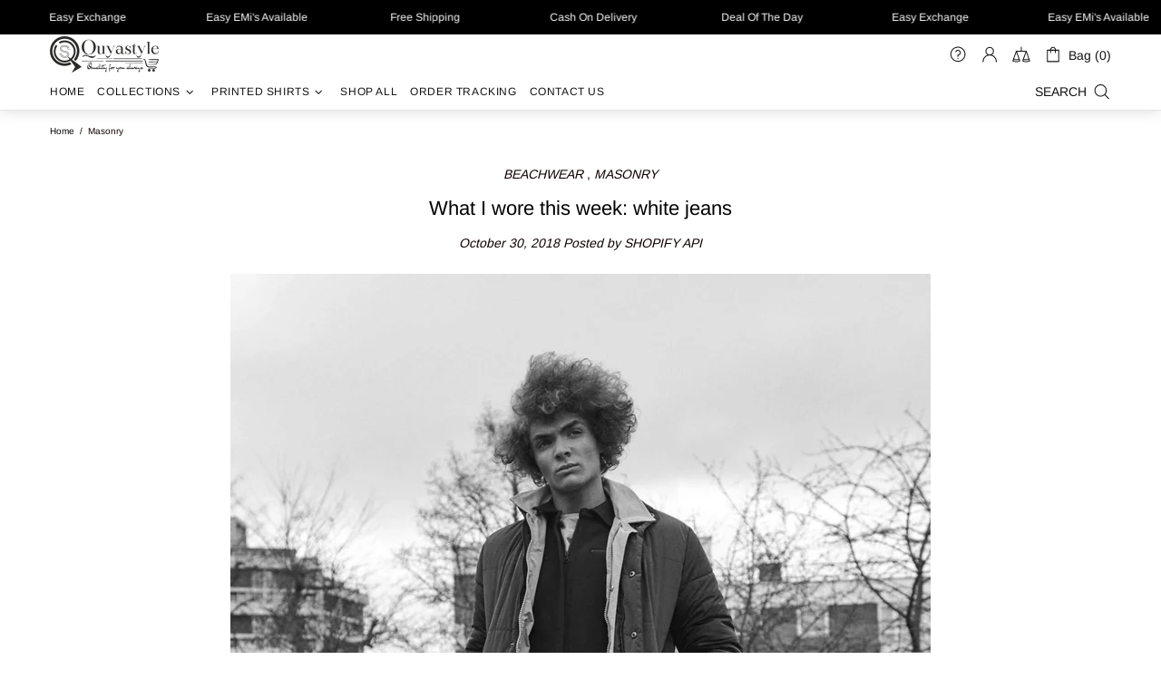

--- FILE ---
content_type: text/css
request_url: https://quyastyle.com/cdn/shop/t/30/assets/theme-skin-16.css?v=173403352186015047231737528367
body_size: -318
content:
.home-section-title a[href^="https://"],.home-section-title a[href^="https://"]:visited,.home-section-title a[href^="https://"]:active,.home-section-title a[href^="https://"]:link{color:var(--theme-primary)!important}.irs .irs-bar{background-color:var(--theme-primary)}.irs .irs-slider{background-color:var(--theme-primary);border-color:var(--theme-primary)}.collection-sidebar-section .input-checkbox input:checked~span{color:var(--theme-primary)}.product-options__value--circle.active:before,.product-options__value--text.active,.product-options__value--large-text.active,.product-options__value--square.active{border-color:var(--theme-primary)!important}.product-gallery__thumbnail.current:before{border-color:var(--theme-primary)}.promobox--type-list-collections-1:hover .promobox__text-1{color:var(--theme-primary)}.carousel-reviews--style-3 .carousel-reviews__item_content{padding-top:37px!important;padding-bottom:37px!important;background-color:#d9f8f4}.footer__section-content--custom-content a[href*=mailto],.footer__section-content--custom-content a[href*=mailto]:visited,.footer__section-content--custom-content a[href*=mailto]:active,.footer__section-content--custom-content a[href*=mailto]:link{color:var(--theme-primary)}.footer__section-content--custom-content a[href*=mailto]:hover{color:var(--theme)}.footer__border-side{display:none!important}@media (max-width: 1024px){.footer--type-5 .footer__border-top{display:none!important}}
/*# sourceMappingURL=/cdn/shop/t/30/assets/theme-skin-16.css.map?v=173403352186015047231737528367 */


--- FILE ---
content_type: text/css
request_url: https://quyastyle.com/cdn/shop/t/30/compiled_assets/styles.css?v=6801
body_size: -612
content:
.announcement-bar{display:flex;align-items:center;justify-content:center;overflow:hidden;position:relative}.announcement-bar .swiper-container{width:100%}.announcement-bar .swiper-slide{display:flex;align-items:center;justify-content:center}.announcement-bar .swiper-slide img{margin-right:10px;width:20px;height:20px}.annoncementbar .swiper-wrapper{transition-timing-function:linear!important}
/*# sourceMappingURL=/cdn/shop/t/30/compiled_assets/styles.css.map?v=6801 */


--- FILE ---
content_type: application/x-javascript; charset=utf-8
request_url: https://bundler.nice-team.net/app/shop/status/quyastyle.myshopify.com.js?1769397865
body_size: -329
content:
var bundler_settings_updated='1708004702';

--- FILE ---
content_type: text/javascript
request_url: https://quyastyle.com/cdn/shop/t/30/assets/section.carousel-reviews.js?v=42925983738693164961737528365
body_size: 160
content:
(function($){"use strict";class CarouselReviews extends HTMLElement{constructor(){super(),setTimeout(()=>{theme.AssetsLoader.onScrollOrUserAction(this,()=>{this.load()})},0)}load(){this.$container=$(this);var _=this,$carousel=this.$container.find("[data-js-carousel]"),$slick=$carousel.find("[data-js-carousel-slick]");function initialize(){var $prev=$carousel.find("[data-js-carousel-prev]"),$next=$carousel.find("[data-js-carousel-next]"),$arrows=$carousel.find("[data-js-carousel-arrow]"),count=$carousel.attr("data-count"),autoplay=$carousel.attr("data-autoplay")==="true",speed=+$carousel.attr("data-speed"),itemsLength=+$carousel.attr("data-items-length"),infinite=$carousel.attr("data-infinite")==="true",arrows=$carousel.attr("data-arrows")==="true",bullets=!1;_.$slick=$slick;function slidesHeight(){var $slides=$carousel.find(".carousel-reviews__item_content");$slides.css({"min-height":""}),$slides.css({"min-height":$carousel.find(".slick-track").height()}),$arrows.add($prev).add($next)[theme.current.is_desktop&&itemsLength<=count?"addClass":"removeClass"]("d-none-important")}$slick.on("init",function(){$window.trigger("checkImages"),slidesHeight(),$carousel.removeClass("invisible"),theme.Preloader.unset($carousel.parent())}),$slick.on("afterChange",function(event,slick,currentSlide,nextSlide){$window.trigger("checkImages")}),$window.on("theme.resize",function(){slidesHeight()}),$slick.slick({lazyLoad:!1,arrows,prevArrow:$prev,nextArrow:$next,dots:bullets,dotsClass:"slick-dots d-flex flex-wrap flex-center list-unstyled pt-35",adaptiveHeight:!0,autoplay,autoplaySpeed:speed,infinite:!0,slidesToShow:count,slidesToScroll:1,touchMove:!1,rtl:theme.rtl,responsive:[{breakpoint:theme.breakpoints.values.xl,settings:{slidesToShow:Math.min(3,count),slidesToScroll:1}},{breakpoint:theme.breakpoints.values.lg,settings:{slidesToShow:1,slidesToScroll:1}},{breakpoint:theme.breakpoints.values.sm,settings:{slidesToShow:1,slidesToScroll:1}}]})}$slick.length&&theme.AssetsLoader.loadManually([["styles","plugin_slick"],["scripts","plugin_slick"]],function(){initialize()})}disconnectedCallback(){this.$slick&&(this.$slick.slick("destroy").off(),this.$slick=null,$window.unbind("theme.resize.carousel-reviews"))}}theme.AssetsLoader.onPageLoaded(function(){customElements.define("carousel-reviews",CarouselReviews)})})(jQueryTheme);
//# sourceMappingURL=/cdn/shop/t/30/assets/section.carousel-reviews.js.map?v=42925983738693164961737528365
